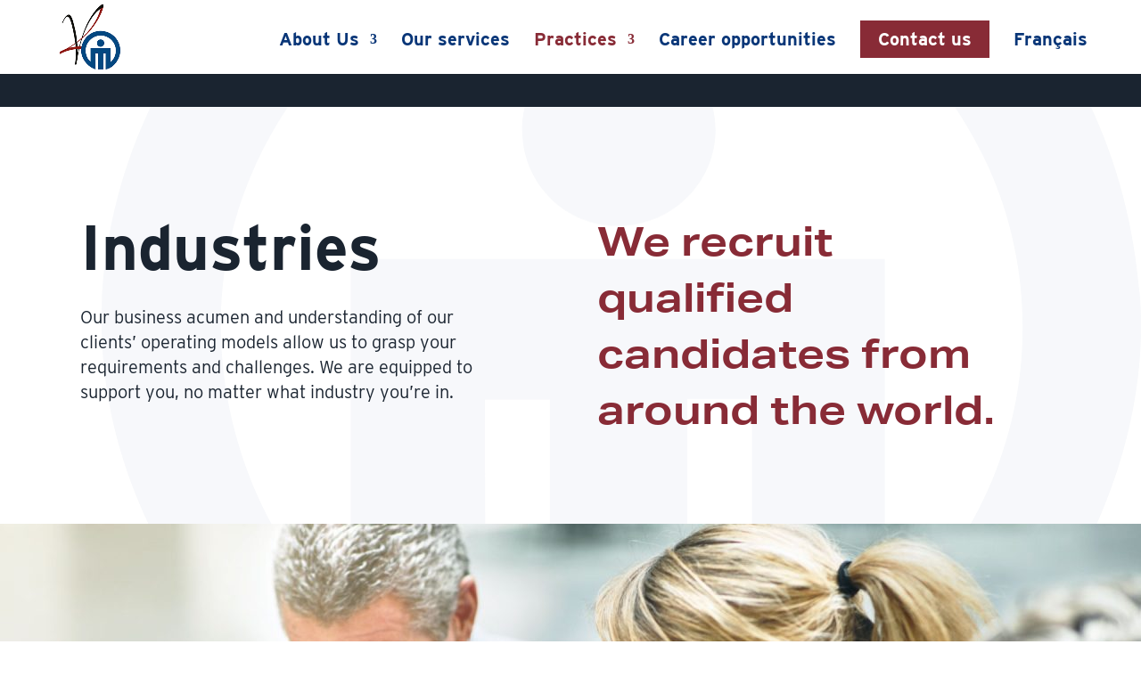

--- FILE ---
content_type: text/css
request_url: https://groupemandrake.ca/wp-content/themes/divi-child/style.css?ver=4.27.4
body_size: 19374
content:
/*
 Theme Name:     Divi Child
 Theme URI:      https://www.elegantthemes.com/gallery/divi/
 Description:    Divi Child Theme
 Author:         Elegant Themes
 Author URI:     https://www.elegantthemes.com
 Template:       Divi
 Version:        1.0.0
*/
 
 
/* =Theme customization starts here
------------------------------------------------------- */

/* TYPO */

.aktiv{
	font-family: aktiv-grotesk-extended, sans-serif!important;
	font-weight: 700;
	font-style: normal;	
}

.interstate-light{
	font-family: interstate, sans-serif;
	font-weight: 400;
	font-style: normal;
}

.interstate{
	font-family: interstate, sans-serif;
	font-weight: 500;
	font-style: normal;
}

.interstate-bold{
	font-family: interstate, sans-serif;
	font-weight: 700;
	font-style: normal;
}

p{
font-family: interstate, sans-serif;
	font-weight: 500;
	font-style: normal;	
}

h1, h2, h4, h5, h6{
	font-family: interstate, sans-serif;
	font-weight: 500;
	font-style: normal;
}

h1{
	font-size:75px;
}

h2{
	font-size:50px;
}

h3{
	font-size:50px;
	font-family: aktiv-grotesk-extended, sans-serif!important;
	font-weight: 500;
	font-style: normal;	
}

h4{
	font-size:35px;
}


h5{
	font-size:25px;
}

h6{
	font-size:20px;
}

/* CTA */

.et_button_no_icon .et_pb_button{
	padding: .6em 1.4em!important;
	font-weight:bold;
	text-align:center;
}

body .et_pb_bg_layout_light.et_pb_button:hover{
	padding: .6em 1.4em!important;
}

.et_pb_button {
    line-height: 1.2em!important;
    
}

/* MENU */

@media (min-width: 981px){
.et_fullwidth_nav #main-header .container {
    width: 100%;
    max-width: 100%;
    padding-right: 60px;
    padding-left: 60px;
	}
}



/*
.et_pb_row {
    width: 86%!important;
}*/

.font-regular{
	font-weight:500!important;
}

.margin-auto{
	margin: auto 0;
}

.col2-footer{
	display:flex;
}

.adresse-mtl{
margin-right:20px;	
	width:250px;
}

.adresse-toronto{
	margin-right:20px;	
	width:260px;
}

.suivez-nous{
	
}

.bouton-footer{
	color: #882B36!important;
    background-color: #FFFFFF;
	padding: .6em 1.4em!important;
	font-weight:bold;
	margin-top:102px;
	display:inline-block;
	text-align:center;
}

.bouton-footer:hover{
	color: #fff!important;
    background-color: #882B36;
transition: all 300ms ease 0ms!important;
}

.long-bouton{
	max-width:350px;
	text-align:center;
}

.long-bouton2{
	max-width:260px;
	text-align:center;
}

#top-menu a {
font-family: interstate, sans-serif;
	font-weight: 700;
	font-style: normal;	
}

.entete-cygle{
	
}

.cercle-after:after{
	content:url('/wp-content/uploads/2021/05/cercle.png');
	width:22px;
	height:22px;
	position: absolute;
    top: -13px;
    right: -13px;
}

.cercle-before:before{
	content:url('/wp-content/uploads/2021/05/cercle.png');
	width:22px;
	height:22px;
	position: absolute;
    top: -13px;
    left: -13px;
}

.fleche:after{
	content:url('/wp-content/uploads/2021/05/fleche.png');
	width:20px;
	height:18px;
	position: absolute;
    bottom: 0px;
    left: -10.5px;
}

/* ** ACCORDÉON **/

.et_pb_toggle_title:before {
    font-size: 60px;
    right: -10px!important;
    color: #1A2430;
	content:"\4c";
	font-weight:lighter;
}

.et_pb_toggle_open .et_pb_toggle_title::before{
    font-size: 60px;
    right: -10px!important;
    color: #FFFFFF!important;
	content:"\4b";
	font-weight:lighter;
}
/*
.et_pb_toggle_close:hover {
    background-color: #093678!important;
   color:#fff!important;
}

h5.et_pb_toggle_title:hover {
   color:#fff!important;
}*/

.accordeon-bouton{
	color: #882B36!important;
    background-color: #FFFFFF;
	padding: .6em 1.4em!important;
	font-weight:bold;
	display:inline-block;
	text-align:center;
	margin:20px 0 0 0;
}

.accordeon-bouton:hover{
	color: #fff!important;
    background-color: #882B36;
transition: all 300ms ease 0ms!important;
}



/* PAGE ÉQUIPE */

.equipe .et_pb_team_member_image{
	margin:0 auto;
	max-width:480px;
}

.equipe .et_pb_team_member h4{
	margin-top:30px;
}


.equipe .et_pb_member_position{
padding:0 60px;	
	margin-bottom:20px;
}

.et_pb_google_icon:before {
    content: "\e010";
	background:#093678;
 color:#fff;
	padding:10px;
}


.et_pb_linkedin_icon:before {
 	background:#093678;
	 color:#fff;
	padding:10px;
}

/* MODAL équipe */

.popup{
	cursor:pointer;
}

.popup-overlay {
    position: absolute; /* fixed it */
    top: 0; /* moves it to the top */
    width: 100%; /* makes it fullwidth */
    height: 100%; /* makes it full height of the screen */
    z-index: -1; /* moves the section behind all the rest so it is not shown */
    justify-content: center; /* centers the row in the middle */
    align-items: center;  /* centers the row in the middle */
	  opacity: 100;  
	  overflow: hidden;
	  transition: opacity 0.4s ease-in-out; /* fades it in */
	  -moz-transition: opacity 0.4s ease-in-out;
	  -webkit-transition: opacity 0.4s ease-in-out;
	backdrop-filter: blur(2px);
}

/* CSS for overlay when shown */
.popup-overlay.show {
	  display: flex; /* flex as this allows us to center the row */
	  opacity: 1; /* shows the overlay */
    z-index: 99999; /* moves the overlay on top of all the other sections */
}

/* CSS X icon above the content */
.popup-overlay:after {
    display: block;
    content: "\4d"; /* Elegant themes icon code */
    font-family: ETmodules;
    position: absolute; /* makes the icon absolute to the parent */
       top: 26px;
    right: 45px;
    font-size: 40px;
    visibility: visible;
    color: #fff;
	  cursor: pointer; /* changes the cursor to be a pointer */
}

.popup-content{
	display:none;
	z-index: 99999999999999999999999;
	 position: absolute; /* fixed it */
    top: 100px; /* moves it to the top */
	width:90vw!important;
	left:5vw;
}


.et_mobile_menu li a:hover, .nav ul li a:hover {
    background-color: #fff;
    opacity: 1;
	color:#882b36!important;
}

#top-menu li li {
    margin: 0 0 12px 0;
}

#top-menu li li a:hover {
 	color:#882b36!important;
}

#top-menu-nav>ul>li>a:hover{
	opacity:1!important;
	color:#882b36!important;
}


#top-menu>li:last-child {
 
}
/*
#top-menu>li:last-child a {
 	padding: 14px 20px 14px 20px !important;
	color:#fff!important;
		background: #882b36!important;
}

#top-menu>li:last-child:hover {
	background: #093678!important;
}

#top-menu>li:last-child a:hover {
	color:#fff!important;
	background: #093678!important;
}
*/


#top-menu>li.menu-item-549 a,
#top-menu>li.menu-item-950 a{
 	padding: 14px 20px 14px 20px !important;
	color:#fff!important;
		background: #882b36!important;
}
/*
#top-menu>li.menu-item-549:hover,
#top-menu>li.menu-item-950:hover{
	background: #093678!important;
}*/

#top-menu>li.menu-item-549 a:hover,
#top-menu>li.menu-item-950 a:hover{
	color:#fff!important;
	background: #093678!important;
}




@media only screen and (min-width: 981px){
.et_header_style_left #et-top-navigation, .et_header_style_split #et-top-navigation {
    padding: 23px 0 0 0!important;
	}
}

/* ************************* MENU MOBILE ***************************** */

.et_mobile_menu {
    padding: 5% 5% 5% 0;

}

/**** Nesting Menu ****/

    /* when mobile menu is open, change hamburger icon to x icon */

    #et_mobile_nav_menu .mobile_nav.opened .mobile_menu_bar::before {
        content: '\4d';
    }
    /* makes sub sub menu icon be right arrow instead of down arrow */

    #top-menu .menu-item-has-children .menu-item-has-children > a:first-child::after,
    #et-secondary-nav .menu-item-has-children .menu-item-has-children > a:first-child::after {
        content: '5';
    }
    /* - mobile menu toggling elements, injected via jQuery - */
    /* make menu list item be relative, to be able to position toggle within this item */

    #main-header #mobile_menu.et_mobile_menu .menu-item-has-children {
        position: relative;
    }
    /* the new toggle element, which is added via jQuery */

    #main-header #mobile_menu.et_mobile_menu .sub-menu-toggle {
        position: absolute;
        z-index: 1;
        width: 36px;
        height: 36px;
        line-height: 36px;
        border-radius: 50%;
        top: 5px;
        right: 30px;
        cursor: pointer;
        text-align: center;
    }
    /* the new toggle element when popped */

    #main-header #mobile_menu.et_mobile_menu .sub-menu-toggle.popped {
        background-color: rgba(255,255,255, 0.2);
    }
    /* toggle icon */

    #main-header #mobile_menu.et_mobile_menu .sub-menu-toggle::before {
        font-family: "ETmodules" !important;
        font-weight: normal;
        font-style: normal;
        font-variant: normal;
        -webkit-font-smoothing: antialiased;
        -moz-osx-font-smoothing: grayscale;
        line-height: 36px;
        font-size: 24px;
        text-transform: none;
        speak: none;
        content: '\33';
        color: #da1755;
    }
    /* toggle icon when triggered */

    #main-header #mobile_menu.et_mobile_menu .sub-menu-toggle.popped::before {
        content: '\32';
    }
    /* hide sub menus by default */

    #main-header #mobile_menu.et_mobile_menu .sub-menu-toggle ~ ul.sub-menu {
        display: none !important;
        padding-left: 0;
    }
    /* show sub menu when triggered via jQuery toggle, and add slight bg color */

    #main-header #mobile_menu.et_mobile_menu .sub-menu-toggle.popped ~ ul.sub-menu {
        display: block !important;
    }
    /* remove sub menu list item left padding, since padding will be on anchors */

    #main-header #mobile_menu.et_mobile_menu li li {
        padding-left: 0;
    }
    /* adjust mobile menu anchors side paddings */

    #main-header #mobile_menu.et_mobile_menu li a {
        padding-left: 20px;
        padding-right: 20px;
		width:74%;
    }
    /* indent sub sub menus further */

    #main-header #mobile_menu.et_mobile_menu li li li a {
        padding-left: 60px;
        padding-right: 20px;
		 border-left:solid 1px #fff!important;
    }

 

    #main-header #mobile_menu.et_mobile_menu .menu-item-has-children > a {
        background-color: transparent;
        font-weight: inherit;
    }
    /* make the current page's mobile menu link be different */

    #main-header #mobile_menu.et_mobile_menu li.current-menu-item > a {
        font-weight: bolder;
    }

    /****** Code Style: Menu Slide-In ******/

    /* Font Awesome */
    .fa {
        margin-right: 15px ;
      }

    @media only screen and (max-width: 980px){
    #mobile_menu {
        display: block !important;
        min-height: 100vh;
        height: 100%;
        top: 0;
        right: 0;
        position: fixed;
        z-index: 9998;
        overflow: scroll;
        border-top: none;
        padding-top: 60px !important;
    }

    .et_mobile_menu li a {
        color: #fff !important;
        width: 100%;
        float: left;
        text-align: left;
      
        margin: 0;
        transition: .2s;
			font-family: interstate, sans-serif;
	font-weight: 500;
	font-style: normal;
		
    }
    .mobile_nav ul#mobile_menu .current_page_item > a {
        color: #fff !important;
    background-color: rgba(255, 255, 255, 0.1);
		border-left: solid 7px #fff;
    }

    .mobile_nav.closed #mobile_menu {
        background: rgba(51,51,51,0.9) !important;
        -webkit-transform: translateX(100%);
        -moz-transform: translateX(100%);
        -ms-transform: translateX(100%);
        -o-transform: translateX(100%);
        transform: translateX(100%);
        -webkit-backface-visibility: hidden;
        backface-visibility: hidden;
        -webkit-transition: -webkit-transform 0.4s 0s;
        -moz-transition: -moz-transform 0.4s 0s;
        transition: transform 0.4s 0s;
        background: rgba(51,51,51,0.9) !important;
    }

    .mobile_nav.opened #mobile_menu {
        background: #093678 !important;
        -webkit-transform: translateX(0);
        -moz-transform: translateX(0);
        -ms-transform: translateX(0);
        -o-transform: translateX(0);
        transform: translateX(0);
        -webkit-overflow-scrolling: touch;
        -webkit-transition: -webkit-transform 0.4s 0s;
        -moz-transition: -moz-transform 0.4s 0s;
        transition: transform 0.4s 0s;
    }

    #main-header .container.clearfix.et_menu_container {
        width: 100%;
    }

    .mobile_menu_bar:before {
        color: #1b1d1e !important;
    }
    .mobile_nav.opened .mobile_menu_bar:before {
        content: '\4d';
        color: #fff !important;
        z-index: 9999;
    }
    }

    @media only screen and  (max-width: 980px) {
      .et_header_style_split .mobile_menu_bar, .et_header_style_left .mobile_menu_bar {    
        z-index: 9999;
      }
      #et-top-navigation {    
        padding-right: 30px!important;
      }
    }

    @media only screen and (min-width: 481px)  {
      #mobile_menu {    
        width: 340px;    
        margin-left: calc(100% - 340px);
      }
    }
    @media only screen and (max-width: 480px)  {
      #mobile_menu {    
        width: 290px;    
        margin-left: calc(100% - 290px);
      }
    }


/* *** CSS pour collapser les sous-menu sur MOBILE! ************************ */
.et_pb_menu .et_mobile_menu .menu-item-has-children > a,
#main-header .et_mobile_menu .menu-item-has-children > a {
    background-color: transparent;
    position: relative;
}

.et_pb_menu .et_mobile_menu .menu-item-has-children > a:after, #main-header .et_mobile_menu .menu-item-has-children > a:after {
    font-family: 'ETmodules';
    text-align: center;
    speak: none;
    font-weight: 600;
    font-variant: normal;
    text-transform: none;
    -webkit-font-smoothing: antialiased;
    position: absolute;
    font-size: 18px;
    content: '\4c';
    top: 11px;
    right: 13px;
}

.et_pb_menu .et_mobile_menu .menu-item-has-children.visible > a:after,
#main-header .et_mobile_menu .menu-item-has-children.visible > a:after {
    content: '\4d';
}

.et_pb_menu .et_mobile_menu ul.sub-menu,
#main-header .et_mobile_menu ul.sub-menu,
.et-db #et-boc .et-l .et_pb_menu .et_mobile_menu li ul.sub-menu {
    display: none !important;
    visibility: hidden !important;
    transition: all 1.5s ease-in-out;
}

.et_pb_menu .et_mobile_menu li.visible > ul.sub-menu,
#main-header .et_mobile_menu li.visible > ul.sub-menu,
.et-db #et-boc .et-l #main-header .et_mobile_menu li.visible > ul.sub-menu,
.et-db #et-boc .et-l .et_pb_fullwidth_menu .et_mobile_menu li.visible > ul.sub-menu,
.et-db #et-boc .et-l .et_pb_menu .et_mobile_menu li.visible > ul.sub-menu {
    display: block !important;
    visibility: visible !important;
}

 /* FIN collapse sous-menu sur mobile */
.et_mobile_menu li a, .nav li li a {
	font-size:16px;
}

/* formulaire contact */

div.wpforms-container-full.formulaire .wpforms-form input.wpforms-field-medium,
div.wpforms-container-full.formulaire .wpforms-form textarea {
	max-width: 80%!important;
	margin-bottom: 20px;
}

div.wpforms-container-full.formulaire .wpforms-form input[type=text],
div.wpforms-container-full.formulaire .wpforms-form input[type=email],
 div.wpforms-container-full.formulaire .wpforms-form textarea{
    border: 1px solid #093678!important;	
}

div.wpforms-container-full.formulaire .wpforms-form .wpforms-field-label {
	font-family: interstate, sans-serif;
    font-weight: 600;
    font-style: normal;
    margin-bottom: 10px;
	font-size:18px;
}

div.wpforms-container-full.formulaire .wpforms-form button[type=submit]{
	padding: .6em 1.4em!important;
    font-family: interstate, sans-serif;
    font-weight: 600;
    font-style: normal;
    text-align: center;
	font-size: 18px;
    background-color: #093678;
	color:#fff;
	border:none;
}

div.wpforms-container-full.formulaire .wpforms-form button[type=submit]:hover{
 	background-color: #882B36;	
	border:none;
}

div.wpforms-container-full.formulaire .wpforms-form .wpforms-submit-container {
    padding: 10px 0 0 0;
    clear: both;
    position: relative;
    text-align: right;
    width: 80%;
}

/*** Take out the divider line between content and sidebar ***/
#main-content .container:before {background: none;}

/*** Expand the content area to fullwidth ***/
@media (min-width: 981px){
#left-area {
    width: 100%;
    padding: 23px 0px 0px !important;
    float: none !important;
}
}

/*** Hide Sidebar ***/
#sidebar {display:none;}


@media (min-width: 981px) {
  .left-blog-image .et_pb_post .entry-featured-image-url {
    float: left;
    width: 100%;
    max-width: 300px;
    margin: 0 40px 30px 0;
}
  .left-blog-image .et_pb_post {
    margin-bottom: 20px !important;
  }
}

@media (min-width: 981px){
.left-blog-image .et_pb_post {
    margin-bottom: 40px !important;
}
}
/*
.blogue .et_pb_title_featured_container {
   margin-top:30px;
}*/


.emplois li{
	margin-bottom:12px;
}

/* ACCORDÉONS EMPLOIS LOGO */

.mandrake h5:after{
	content:url(/wp-content/uploads/2023/02/m-3.png);
	position:absolute;
	left:0!important;
	top:-10px!important;
}

.vezina h5:after{
	content:url(/wp-content/uploads/2023/02/v-4.svg);
	position:absolute;
	left:0!important;
	top:-9px!important;
	width:70px;
}

.mandrake h5{
	padding-left:88px!important;
}

.vezina h5{
	padding-left:88px!important;
}

/* *************** RESPONSIVE ******************************************* RESPONSIVE ***************************************** */
/* TABLETTE */

@media (max-width: 980px){

.equipe .et_pb_team_member_image {
    margin: 0 auto;
    max-width: 300px;
}
	
.liste-accordeons .et_pb_column {
    width: 100%;
    margin-bottom: 0px;
}
	
.et_pb_button {
    line-height: 1.3em!important;
    font-size:17px!important;
}

	
.et_header_style_left .logo_container {
    left: 20px;
}
	/*
.et_mobile_menu li a {
    padding: 20px 5%;
   
}	*/
	
#logo {
    max-height: 70%;
}


	
p{
font-size:17px;
}
	
.bouton-footer{

	margin-top:74px;

}

.mandrake h5:after{
	content:url(/wp-content/uploads/2023/02/m-4-mobile.svg);
	position:absolute;
	left:0!important;
	top:0!important;
	width:40px;
}

.vezina h5:after{
	content:url(/wp-content/uploads/2023/02/v-4-mobile.svg);
	position:absolute;
	left:0!important;
	top:0!important;
	width:40px;
}

	
.mandrake h5{
	padding-left:48px!important;
}

.vezina h5{
	padding-left:48px!important;
}
	
}


/* TÉLÉPHONES */

@media (max-width: 767px){
	
div.wpforms-container-full.formulaire .wpforms-form input.wpforms-field-medium,
div.wpforms-container-full.formulaire .wpforms-form textarea {
	max-width: 100%!important;
	margin-bottom: 20px;
}
	
div.wpforms-container-full.formulaire .wpforms-form .wpforms-submit-container {
	 width: 100%;
}
	
.equipe .et_pb_team_member_image {
    margin: 0 auto;
    max-width: 500px;
}

	
.equipe .et_pb_member_position{
padding:0 20px;	
	margin-bottom:20px;
}
	
.col2-footer{
	display:block;
}

.adresse-mtl{
margin-right:0;	
	width:100%;
	margin-top:30px;
}

.adresse-toronto{
margin-right:0;	
	width:100%;
		margin-top:40px;
}

.suivez-nous{
		margin-top:40px;
}

.bouton-footer{
	color: #882B36!important;
    background-color: #FFFFFF;
	padding: .6em 1.4em!important;
	font-weight:bold;
	margin-top:40px;
	display:inline-block;
}
.mandrake h5:after{
	content:url(/wp-content/uploads/2023/02/m-4-mobile.svg);
	position:absolute;
	left:0!important;
	top:30%!important;
}

.vezina h5:after{
	content:url(/wp-content/uploads/2023/02/v-4-mobile.svg);
	position:absolute;
	left:0!important;
	top:30%!important;
	width:40px;
}
	
	.mandrake h5{
	padding-left:48px!important;
	padding-right: 20px!important;
}

.vezina h5{
	padding-left:48px!important;
	padding-right: 20px!important;
}


}


--- FILE ---
content_type: text/css
request_url: https://groupemandrake.ca/wp-content/et-cache/911/et-core-unified-911.min.css?ver=1756406333
body_size: 193
content:
.nav li.et-touch-hover>ul,.nav li:hover>ul{opacity:0;visibility:hidden}ul.sub-menu.hide.visible{opacity:1;visibility:visible}.et_pb_blurb_0_tb_footer .et_pb_main_blurb_image{margin-bottom:15px}

--- FILE ---
content_type: text/css
request_url: https://groupemandrake.ca/wp-content/et-cache/911/et-core-unified-tb-956-deferred-911.min.css?ver=1756406333
body_size: 2125
content:
.et_pb_section_0_tb_footer.et_pb_section{background-color:#DDDEE3!important}.et_pb_row_0_tb_footer,body #page-container .et-db #et-boc .et-l .et_pb_row_0_tb_footer.et_pb_row,body.et_pb_pagebuilder_layout.single #page-container #et-boc .et-l .et_pb_row_0_tb_footer.et_pb_row,body.et_pb_pagebuilder_layout.single.et_full_width_page #page-container #et-boc .et-l .et_pb_row_0_tb_footer.et_pb_row{width:86%}.et_pb_image_0_tb_footer{margin-left:70px!important;text-align:left;margin-left:0}.et_pb_blurb_0_tb_footer.et_pb_blurb p{line-height:1.3em}.et_pb_blurb_0_tb_footer.et_pb_blurb{font-size:14px;line-height:1.3em;padding-top:0px!important;padding-right:0px!important;padding-bottom:0px!important;padding-left:0px!important;margin-top:31px!important;margin-right:40px!important}.et_pb_blurb_0_tb_footer .et_pb_blurb_content{text-align:left}.et_pb_blurb_0_tb_footer.et_pb_blurb .et_pb_image_wrap{margin:auto auto auto 0}.et_pb_blurb_0_tb_footer .et_pb_main_blurb_image .et_pb_image_wrap{width:140px}.et_pb_text_0_tb_footer,.et_pb_text_1_tb_footer,.et_pb_text_2_tb_footer{font-size:18px}.et_pb_image_0_tb_footer.et_pb_module{margin-left:0px!important;margin-right:auto!important}@media only screen and (min-width:981px){.et_pb_image_0_tb_footer{width:270px}.et_pb_blurb_0_tb_footer.et_pb_blurb{max-width:500px}}@media only screen and (max-width:980px){.et_pb_image_0_tb_footer{margin-bottom:35px!important;margin-left:0px!important;width:280px;max-width:250px}.et_pb_image_0_tb_footer .et_pb_image_wrap img{width:auto}.et_pb_blurb_0_tb_footer.et_pb_blurb{font-size:14px;margin-top:40px!important;margin-right:0px!important;margin-bottom:80px!important;max-width:100%}.et_pb_blurb_0_tb_footer .et_pb_main_blurb_image .et_pb_image_wrap{width:140px}}@media only screen and (max-width:767px){.et_pb_image_0_tb_footer{margin-bottom:0px!important}.et_pb_image_0_tb_footer .et_pb_image_wrap img{width:auto}.et_pb_blurb_0_tb_footer.et_pb_blurb{font-size:14px;margin-top:40px!important;margin-right:0px!important;margin-bottom:30px!important;max-width:500px}.et_pb_blurb_0_tb_footer .et_pb_main_blurb_image .et_pb_image_wrap{width:140px}}

--- FILE ---
content_type: image/svg+xml
request_url: https://groupemandrake.ca/wp-content/uploads//2021/05/linkedin.svg
body_size: 2658
content:
<svg xmlns="http://www.w3.org/2000/svg" xmlns:xlink="http://www.w3.org/1999/xlink" width="34" height="34" viewBox="0 0 34 34">
  <defs>
    <clipPath id="clip-path">
      <rect id="Rectangle_25" data-name="Rectangle 25" width="34" height="34" transform="translate(1580 4903)" fill="#fff"/>
    </clipPath>
    <clipPath id="clip-path-2">
      <rect id="Rectangle_31" data-name="Rectangle 31" width="33.633" height="32.047" fill="none"/>
    </clipPath>
    <clipPath id="clip-path-4">
      <rect id="Rectangle_27" data-name="Rectangle 27" width="29.754" height="30.115" fill="none"/>
    </clipPath>
  </defs>
  <g id="Groupe_de_masques_1" data-name="Groupe de masques 1" transform="translate(-1580 -4903)" clip-path="url(#clip-path)">
    <g id="Illustration_10" data-name="Illustration 10" transform="translate(1596.816 4919.816)">
      <g id="Illustration_10-2" data-name="Illustration 10" transform="translate(-16.816 -16.024)" clip-path="url(#clip-path-2)">
        <g id="Groupe_28" data-name="Groupe 28" clip-path="url(#clip-path-2)">
          <g id="Groupe_27" data-name="Groupe 27" transform="translate(3.842 1.921)" opacity="0.3">
            <g id="Groupe_26" data-name="Groupe 26" clip-path="url(#clip-path-4)">
              <rect id="Rectangle_26" data-name="Rectangle 26" width="7.194" height="20.142" transform="translate(0 9.981)" fill="#555253"/>
              <path id="Tracé_14" data-name="Tracé 14" d="M39.3,31.538h5.536v2.787S45.7,31.5,50.825,31.5c4.256,0,7.269,1.657,7.269,6.214V51.687H52.181s.038-11.751.075-12.127A3.318,3.318,0,0,0,48.9,36.245a3.684,3.684,0,0,0-3.992,3.8V51.687H39.3Z" transform="translate(-28.34 -21.557)" fill="#555253"/>
              <path id="Tracé_15" data-name="Tracé 15" d="M17.431,8.716A3.616,3.616,0,1,1,13.816,5.1a3.616,3.616,0,0,1,3.616,3.616" transform="translate(-10.2 -5.1)" fill="#555253"/>
            </g>
          </g>
        </g>
        <rect id="Rectangle_29" data-name="Rectangle 29" width="7.194" height="20.142" transform="translate(0 9.981)" fill="#fff"/>
        <g id="Groupe_29" data-name="Groupe 29" clip-path="url(#clip-path-2)">
          <path id="Tracé_16" data-name="Tracé 16" d="M29,26.438h5.574v2.787S35.44,26.4,40.562,26.4c4.256,0,7.269,1.657,7.269,6.214V46.587H41.918s.038-11.751.075-12.127a3.329,3.329,0,0,0-3.39-3.314,3.612,3.612,0,0,0-3.955,3.8V46.587H29Z" transform="translate(-18.078 -16.457)" fill="#fff"/>
          <path id="Tracé_17" data-name="Tracé 17" d="M7.131,3.615A3.616,3.616,0,1,1,3.553,0,3.616,3.616,0,0,1,7.169,3.615" transform="translate(0.063 0)" fill="#fff"/>
        </g>
      </g>
    </g>
  </g>
</svg>
